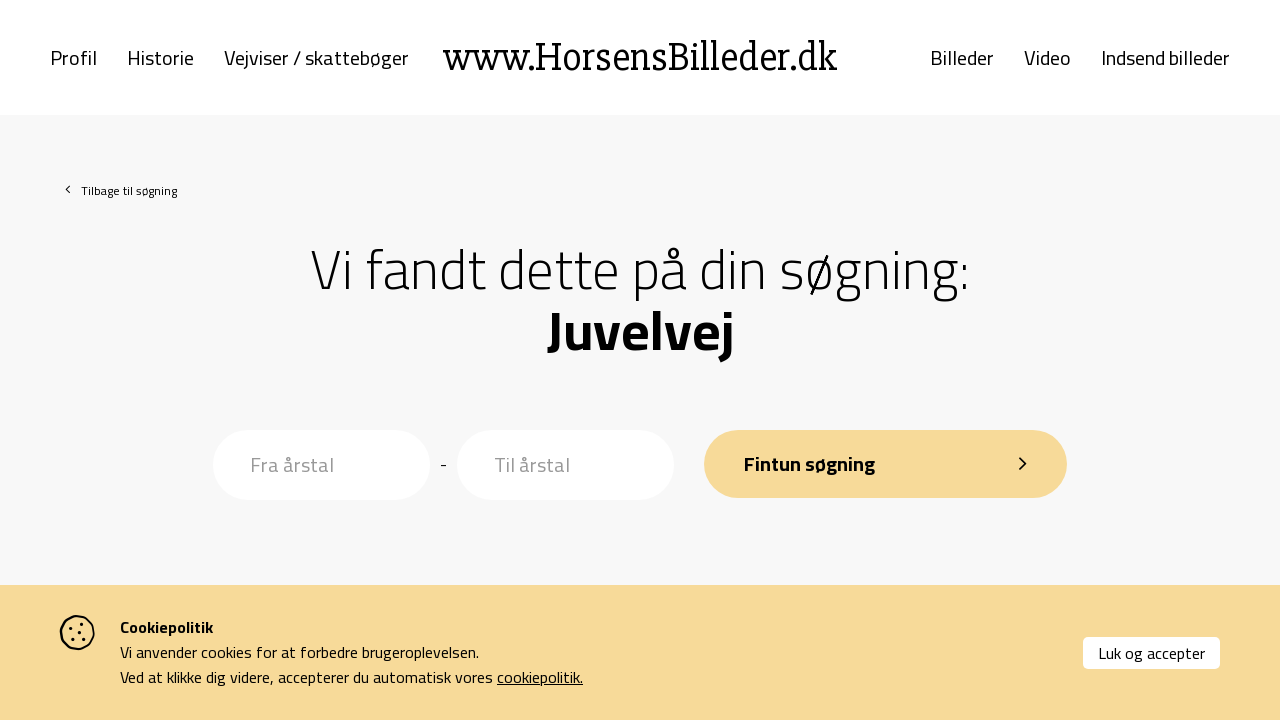

--- FILE ---
content_type: text/html; charset=utf-8
request_url: https://horsensbilleder.dk/c/billeder/tag/horsens-juvelvej
body_size: 3892
content:
<!--
Lavet af bubble - Det skarpe i det skæve
Besøg os på www.bubble.dk eller ring til os på +45 6069 8700
-->
<!doctype html>
<html lang="da" class="no-js" dir="ltr">
<head>
	<meta charset="utf-8">
	<title>Horsens - Juvelvej - Horsensbilleder.dk</title>
	<meta name="description" content="">
	<meta name="apple-mobile-web-app-title" content="Horsensbilleder.dk">
	<base href="https://horsensbilleder.dk/">
	<link rel="stylesheet" type="text/css" href="/assets/css/main.min.css?9">
	<meta property="og:title" content="Horsens - Juvelvej - Horsensbilleder.dk">
	<meta property="og:description" content="">
	<meta property="og:url" content="https://horsensbilleder.dk/c/billeder/tag/horsens-juvelvej">

	<meta http-equiv="x-ua-compatible" content="ie=edge">
	<meta name="viewport" content="width=device-width, initial-scale=1.0">
	<link rel="icon" type="image/png" href="f/design/favicon.png">
	<link rel="apple-touch-icon" href="f/design/appicon.png">
	<link rel="stylesheet" type="text/css" href="/style.css?170839960">
		<meta property="og:image" content="https://horsensbilleder.dk/f/design/share.jpg" />
	</head>

<body class="" data-link="/c/billeder/tag/horsens-juvelvej">
	

	<div class="main-wrap">
		<header class="site-header">
			<div class="grid-container">
				<div class="grid-x align-middle">
					<div class="cell auto show-for-large">
						<div class="header-nav">
							<nav class="site-nav site-nav--left"><ul class="widget content page menu clearfix">
				<li class="item_1 itemid_4">
			<a href="p/profil">Profil</a>
			
						
												</li>		
			<li class="item_2 itemid_13">
			<a href="p/historie">Historie</a>
			
						
												</li>		
			<li class="item_3 itemid_45">
			<a href="p/vejviser-skatteboeger">Vejviser / skattebøger</a>
			
						
												</li>		
	</ul>
	
	

</nav>
						</div>
					</div>
					<div class="cell shrink">
						<a href="/" title="Horsensbilleder.dk" class="site-logo">	
							<div>www.HorsensBilleder.dk</div>														
						</a>
					</div>
					<div class="cell auto show-for-large">
						<div class="header-nav">
							<nav class="site-nav site-nav--right"><ul class="widget content page menu clearfix">
				<li class="item_1 itemid_27">
			<a href="p/billeder">Billeder</a>
			
						
												</li>		
			<li class="item_2 itemid_31">
			<a href="p/video">Video</a>
			
						
												</li>		
			<li class="item_3 itemid_29">
			<a href="p/indsend-billeder">Indsend billeder</a>
			
						
												</li>		
	</ul>
	
	

</nav>
						</div>
					</div>

					<div class="cell auto hide-for-large">
						<div class="header-nav">
							<nav class="site-nav site-nav--main"><ul class="widget content page menu clearfix">
				<li class="item_1 itemid_4">
			<a href="p/profil">Profil</a>
			
						
												</li>		
			<li class="item_2 itemid_13">
			<a href="p/historie">Historie</a>
			
						
												</li>		
			<li class="item_3 itemid_45">
			<a href="p/vejviser-skatteboeger">Vejviser / skattebøger</a>
			
						
												</li>		
	</ul>
	
	

<ul class="widget content page menu clearfix">
				<li class="item_1 itemid_27">
			<a href="p/billeder">Billeder</a>
			
						
												</li>		
			<li class="item_2 itemid_31">
			<a href="p/video">Video</a>
			
						
												</li>		
			<li class="item_3 itemid_29">
			<a href="p/indsend-billeder">Indsend billeder</a>
			
						
												</li>		
	</ul>
	
	

</nav>
							<!-- <div class="hide-for-large">
								<nav class="quick-nav"></nav>
															</div> -->
						</div>

						<a href="javascript:void(0)" class="header-nav-toggle">
							<div class="hamburger">
								<div class="hamburger-i hamburger-top"></div> 
								<div class="hamburger-i hamburger-mid"></div> 
								<div class="hamburger-i hamburger-bottom"></div> 
							</div>
						</a>
					</div>
				</div>
			</div>
		</header>


					
							

<div class="middle section section--padding-bottom section--background-color">
	<div class="grid-container back-link-container">
		<div class="grid-x">
			<div class="cell">				
				<a class="back-link" href="/p/billeder">Tilbage til søgning</a>				
			</div>
		</div>
	</div>
	<div class="grid-container">
					<section class="content content--search">
				<h1 class="text-center"><span>Vi fandt dette på din søgning:</span><br/>
																	Juvelvej
									</h1>				
			</section>
			
	</div>
</div>

<div class="bottom">
	<div class="section section--background-color section--image-results">
		<div class="grid-container">
					<div class="grid-x grid-margin-x grid-margin-y align-center image-results__filters">
				<div class="cell small-12 medium-6 large-5">					
						<div class="filter">						
							<div class="filter__input">
								<input class="date-from" type="number" name="from_year" placeholder="Fra årstal" value="" />
							</div>
							<div class="filter__dash">
								-
							</div>
							<div class="filter__input">
								<input class="date-to" type="number" name="to_year" placeholder="Til årstal" value="" />
							</div>						
						</div>						
				</div>		
								<div class="cell small-12 medium-text-center large-4">
					<a href="javascript:search();" class="button button--search" data-url="https://horsensbilleder.dk/c/billeder/tag/horsens-juvelvej">Fintun søgning</a>
				</div>	
			</div>	
				
						<div class="pagination-top show-for-medium"></div>

			<div class="images">
				<div class="grid-x grid-margin-x grid-margin-y small-up-1 medium-up-2 large-up-3">			
																																
							<div class="cell">
								<a href="/c/billeder/juvelvej" data-src="#fancybox-55807" data-options='{"touch" : false}' data-fancybox="articles" data-base-class="popup-article" data-auto-focus="false" class="card">
									<div class="card__image card__image--flexible">
										<img src="https://horsensbilleder.ams3.digitaloceanspaces.com/blog/article/9c694f5181f9dd026a82ac5e9ea6805c4bf4a76b_thumb.jpg" alt="Juvelvej">
									</div>
									<div class="card__content">	
																																
										<h3>Juvelvej</h3>
										<div class="card__categories">
																					</div>	
										<div class="card__date">
											1990
										</div>						
									</div>
								</a>
								<div style="display: none;" class="fancybox-container">
									<div id="fancybox-55807">
										<div class="popup-article-content">

										</div>
									</div>
								</div>
							</div>
														
						<div class="cell">				
														<a class="ad" href="https://www.edelholt.dk/" target="_blank">
					<div class="ad__text">Annonce</div>
			<img src="f/thumb?src=/f/blog/article/2d99b47352527ac352f068a50274fc7a3da6c332_thumb.png&amp;w=740&amp;h=492" alt="Edelholt">
					</a>
				
	
						</div>				
											
																																
							<div class="cell">
								<a href="/c/billeder/juvelvej-29" data-src="#fancybox-80965" data-options='{"touch" : false}' data-fancybox="articles" data-base-class="popup-article" data-auto-focus="false" class="card">
									<div class="card__image card__image--flexible">
										<img src="https://horsensbilleder.ams3.digitaloceanspaces.com/blog/article/8091c9ffc353f95dc86def4d69b1098102ca1507_thumb.jpg" alt="Juvelvej 29">
									</div>
									<div class="card__content">	
																																
										<h3>Juvelvej 29</h3>
										<div class="card__categories">
																					</div>	
										<div class="card__date">
											1973
										</div>						
									</div>
								</a>
								<div style="display: none;" class="fancybox-container">
									<div id="fancybox-80965">
										<div class="popup-article-content">

										</div>
									</div>
								</div>
							</div>
																	
																																
							<div class="cell">
								<a href="/c/billeder/juvelvej-29-2" data-src="#fancybox-80967" data-options='{"touch" : false}' data-fancybox="articles" data-base-class="popup-article" data-auto-focus="false" class="card">
									<div class="card__image card__image--flexible">
										<img src="https://horsensbilleder.ams3.digitaloceanspaces.com/blog/article/0a8034b53015ae83832adefec76c8f85e2fa3da3_thumb.jpg" alt="Juvelvej 29">
									</div>
									<div class="card__content">	
																																
										<h3>Juvelvej 29</h3>
										<div class="card__categories">
																					</div>	
										<div class="card__date">
											1975
										</div>						
									</div>
								</a>
								<div style="display: none;" class="fancybox-container">
									<div id="fancybox-80967">
										<div class="popup-article-content">

										</div>
									</div>
								</div>
							</div>
																	
																																
							<div class="cell">
								<a href="/c/billeder/juvelvej-29-3" data-src="#fancybox-80969" data-options='{"touch" : false}' data-fancybox="articles" data-base-class="popup-article" data-auto-focus="false" class="card">
									<div class="card__image card__image--flexible">
										<img src="https://horsensbilleder.ams3.digitaloceanspaces.com/blog/article/1467973360f59ad865c75ff4ebaaa8db0dce3f66_thumb.jpg" alt="Juvelvej 29">
									</div>
									<div class="card__content">	
																																
										<h3>Juvelvej 29</h3>
										<div class="card__categories">
																					</div>	
										<div class="card__date">
											1977
										</div>						
									</div>
								</a>
								<div style="display: none;" class="fancybox-container">
									<div id="fancybox-80969">
										<div class="popup-article-content">

										</div>
									</div>
								</div>
							</div>
																	
									</div>
			</div>

			<div class="pagination-bottom"></div>
				</div>		
	</div>
</div>
			
						<div id="bottom" class="bottom"><div class="fluff  section--cta section--cta--share-images section--background-color section--background-color--primary"><div class="section__background">
<div class="grid-container">
	<div class="grid-x grid-margin-x grid-margin-y">
		<div class="cell small-12 large-8">
			<div class="rte">
				<h2>Del dine billeder med os</h2>
			</div>			
		</div>
		<div class="cell small-12 large-4 xlarge-3 xlarge-offset-1">
							<a href="/p/indsend-billeder" class="button">Indsend billeder</a>
					</div>
	</div>
</div>
</div>

</div></div>				
		<footer class="site-footer">
			<div class="grid-container">
				<div class="grid-x grid-margin-x">
					<div class="cell small-12 medium-6 large-5 xlarge-4">
						<div class="rte">
							<p><img src="f/content/hede-nielsens-fond-logo-sort.png" alt="content/hede-nielsens-fond-logo.png" width="370" height="17" /></p>
<p>Denne side er finansieret af Familien Hede Nielsens Fond og drives af foreningen Horsens Billeders Venner.</p>
						</div>
					</div>
					<div class="cell small-12 medium-6 large-4 large-offset-3 xlarge-offset-4">
						<div class="footer-menu">
							<ul class="widget content page menu clearfix">
				<li class="item_1 itemid_8">
			<a href="p/info/cookiepolitik">Cookiepolitik</a>
			
						
					</li>		
			<li class="item_2 itemid_25">
			<a href="p/profil">Kontakt</a>
			
						
					</li>		
	</ul>
	
	


						</div>
					</div>					
				</div>
			</div>
		</footer>
	</div>
	<div style="display: none;">						
		<div id="popup-form" class="form-loan-container">
			<div class="rte">
				<h3>Udfyld formularen for at låne billedet uden vandmærke</h3>
<p>De fleste af vores billeder (med enkelte undtagelser) kan lånes af private, til ikke kommercielle formål.<br /><br /></p>
<p><strong>OBS! Det koster et administrationsgebyr på kr. 25,- pr. tilsendt billede.</strong></p>
<div>Når beløbet er indbetalt til foreningens konto 9570 13019231 eller på MobilePay 4513RW<span style="color: #313131;"> </span>sendes billedet/billederne til dig pr. mail.</div>
<div> </div>
<p><br />Det er ikke gratis at drive hjemmesiden, vi bruger tid på at finde billedet til dig i vores database og du støtter samtidig det gode formål.</p>
<p><strong>Vær opmærksom på.<br /></strong>Billeder med vandmærket: <em>Tilhører Byarkivet i Horsens.</em> <br />Skal du bruge et af disse, skal du selv rette henvendelse til Byarkivet.</p>
				<div class="form form_3 form_recaptcha">
	<form name="form_3" id="form_3" method="post" action="/c/billeder/tag/horsens-juvelvej#form_3">
		<input type="hidden" name="form_id" value="3">
														<div class="field id17 order1 type_text">
					<div class="caption"><label for="field17" class="heading">Navn*</label></div>

					<div class="input">
													<input type="text" name="17" id="field17" value="" placeholder="Navn*">
											</div>
				</div>
															<div class="field id19 order2 type_text">
					<div class="caption"><label for="field19" class="heading">Email*</label></div>

					<div class="input">
													<input type="text" name="19" id="field19" value="" placeholder="Email*">
											</div>
				</div>
															<div class="field id21 order3 type_textarea">
					<div class="caption"><label for="field21" class="heading">Beskrivelse*</label></div>

					<div class="input">
													<textarea name="21" id="field21" placeholder="Beskrivelse*"></textarea>
											</div>
				</div>
															<div class="field id23 order4 type_text">
					<div class="caption"><label for="field23" class="heading">Link</label></div>

					<div class="input">
													<input type="text" name="23" id="field23" value="" placeholder="Link">
											</div>
				</div>
															<div class="field id25 order5 type_text">
					<div class="caption"><label for="field25" class="heading">Billede information</label></div>

					<div class="input">
													<input type="text" name="25" id="field25" value="" placeholder="Billede information">
											</div>
				</div>
					
					<div class="field-body-p">
				<div class="caption"><label for="body-p" class="heading">Body*</label></div>
				<div class="input"><textarea name="body-p" id="body-p" placeholder="Body" tabindex="100"></textarea></div>
			</div>
		
									<script src="https://www.google.com/recaptcha/api.js" async defer></script>
													<script>
					var form_submit = "form_3";
					function onInvisibleRecaptcha(token) {
						document.getElementById(form_submit).submit();
					}
				</script>
							<div class="form-controls">
							<button type="submit" value="Anmod" class="g-recaptcha" data-badge="bottomleft" data-sitekey="6LdleiAUAAAAAHVaLLbdzrG3utZ_3-R__aDNBXLs" data-callback='onInvisibleRecaptcha' onclick="form_submit='form_3'">Anmod</button>
								</div>
	</form>
</div>
				<div class="form-wrapper__recaptcha form-wrapper__recaptcha--dark">
	Beskyttet af reCAPTCHA | <a href="https://www.google.com/intl/da/policies/privacy/" target="_blank">Privatliv</a> - <a href="https://www.google.com/intl/da/policies/terms/" target="_blank">Vilkår</a>
</div>			</div>								
		</div>
	</div>
	<script src="/script.js?170839835"></script>
	<a href="https://bubble.dk" target="_blank" id="bubble" rel="nofollow"><img src="assets/gfx/bubble/black.png" alt="bubble"></a>
	<div class="cookie-policy-widget black">
		<div class="content">
						<div class="title">Cookiepolitik</div>
			<div class="description">Vi anvender cookies for at forbedre brugeroplevelsen.<br>Ved at klikke dig videre, accepterer du automatisk vores <a href="/p/info/cookiepolitik">cookiepolitik.</a></div>
			<a href="#cookie-policy" class="accept">Luk og accepter</a>
		</div>
	</div>
	<script>
		$(document).ready(function(){
			$('a[href="#cookie-policy"]').click(function(){
				$('.cookie-policy-widget').toggleClass('hidden');
				return false;
			});
		});
	</script>
	


		</body>
</html>


--- FILE ---
content_type: text/html; charset=utf-8
request_url: https://www.google.com/recaptcha/api2/anchor?ar=1&k=6LdleiAUAAAAAHVaLLbdzrG3utZ_3-R__aDNBXLs&co=aHR0cHM6Ly9ob3JzZW5zYmlsbGVkZXIuZGs6NDQz&hl=en&v=N67nZn4AqZkNcbeMu4prBgzg&size=invisible&badge=bottomleft&anchor-ms=20000&execute-ms=30000&cb=x9nzw99d2q3c
body_size: 49413
content:
<!DOCTYPE HTML><html dir="ltr" lang="en"><head><meta http-equiv="Content-Type" content="text/html; charset=UTF-8">
<meta http-equiv="X-UA-Compatible" content="IE=edge">
<title>reCAPTCHA</title>
<style type="text/css">
/* cyrillic-ext */
@font-face {
  font-family: 'Roboto';
  font-style: normal;
  font-weight: 400;
  font-stretch: 100%;
  src: url(//fonts.gstatic.com/s/roboto/v48/KFO7CnqEu92Fr1ME7kSn66aGLdTylUAMa3GUBHMdazTgWw.woff2) format('woff2');
  unicode-range: U+0460-052F, U+1C80-1C8A, U+20B4, U+2DE0-2DFF, U+A640-A69F, U+FE2E-FE2F;
}
/* cyrillic */
@font-face {
  font-family: 'Roboto';
  font-style: normal;
  font-weight: 400;
  font-stretch: 100%;
  src: url(//fonts.gstatic.com/s/roboto/v48/KFO7CnqEu92Fr1ME7kSn66aGLdTylUAMa3iUBHMdazTgWw.woff2) format('woff2');
  unicode-range: U+0301, U+0400-045F, U+0490-0491, U+04B0-04B1, U+2116;
}
/* greek-ext */
@font-face {
  font-family: 'Roboto';
  font-style: normal;
  font-weight: 400;
  font-stretch: 100%;
  src: url(//fonts.gstatic.com/s/roboto/v48/KFO7CnqEu92Fr1ME7kSn66aGLdTylUAMa3CUBHMdazTgWw.woff2) format('woff2');
  unicode-range: U+1F00-1FFF;
}
/* greek */
@font-face {
  font-family: 'Roboto';
  font-style: normal;
  font-weight: 400;
  font-stretch: 100%;
  src: url(//fonts.gstatic.com/s/roboto/v48/KFO7CnqEu92Fr1ME7kSn66aGLdTylUAMa3-UBHMdazTgWw.woff2) format('woff2');
  unicode-range: U+0370-0377, U+037A-037F, U+0384-038A, U+038C, U+038E-03A1, U+03A3-03FF;
}
/* math */
@font-face {
  font-family: 'Roboto';
  font-style: normal;
  font-weight: 400;
  font-stretch: 100%;
  src: url(//fonts.gstatic.com/s/roboto/v48/KFO7CnqEu92Fr1ME7kSn66aGLdTylUAMawCUBHMdazTgWw.woff2) format('woff2');
  unicode-range: U+0302-0303, U+0305, U+0307-0308, U+0310, U+0312, U+0315, U+031A, U+0326-0327, U+032C, U+032F-0330, U+0332-0333, U+0338, U+033A, U+0346, U+034D, U+0391-03A1, U+03A3-03A9, U+03B1-03C9, U+03D1, U+03D5-03D6, U+03F0-03F1, U+03F4-03F5, U+2016-2017, U+2034-2038, U+203C, U+2040, U+2043, U+2047, U+2050, U+2057, U+205F, U+2070-2071, U+2074-208E, U+2090-209C, U+20D0-20DC, U+20E1, U+20E5-20EF, U+2100-2112, U+2114-2115, U+2117-2121, U+2123-214F, U+2190, U+2192, U+2194-21AE, U+21B0-21E5, U+21F1-21F2, U+21F4-2211, U+2213-2214, U+2216-22FF, U+2308-230B, U+2310, U+2319, U+231C-2321, U+2336-237A, U+237C, U+2395, U+239B-23B7, U+23D0, U+23DC-23E1, U+2474-2475, U+25AF, U+25B3, U+25B7, U+25BD, U+25C1, U+25CA, U+25CC, U+25FB, U+266D-266F, U+27C0-27FF, U+2900-2AFF, U+2B0E-2B11, U+2B30-2B4C, U+2BFE, U+3030, U+FF5B, U+FF5D, U+1D400-1D7FF, U+1EE00-1EEFF;
}
/* symbols */
@font-face {
  font-family: 'Roboto';
  font-style: normal;
  font-weight: 400;
  font-stretch: 100%;
  src: url(//fonts.gstatic.com/s/roboto/v48/KFO7CnqEu92Fr1ME7kSn66aGLdTylUAMaxKUBHMdazTgWw.woff2) format('woff2');
  unicode-range: U+0001-000C, U+000E-001F, U+007F-009F, U+20DD-20E0, U+20E2-20E4, U+2150-218F, U+2190, U+2192, U+2194-2199, U+21AF, U+21E6-21F0, U+21F3, U+2218-2219, U+2299, U+22C4-22C6, U+2300-243F, U+2440-244A, U+2460-24FF, U+25A0-27BF, U+2800-28FF, U+2921-2922, U+2981, U+29BF, U+29EB, U+2B00-2BFF, U+4DC0-4DFF, U+FFF9-FFFB, U+10140-1018E, U+10190-1019C, U+101A0, U+101D0-101FD, U+102E0-102FB, U+10E60-10E7E, U+1D2C0-1D2D3, U+1D2E0-1D37F, U+1F000-1F0FF, U+1F100-1F1AD, U+1F1E6-1F1FF, U+1F30D-1F30F, U+1F315, U+1F31C, U+1F31E, U+1F320-1F32C, U+1F336, U+1F378, U+1F37D, U+1F382, U+1F393-1F39F, U+1F3A7-1F3A8, U+1F3AC-1F3AF, U+1F3C2, U+1F3C4-1F3C6, U+1F3CA-1F3CE, U+1F3D4-1F3E0, U+1F3ED, U+1F3F1-1F3F3, U+1F3F5-1F3F7, U+1F408, U+1F415, U+1F41F, U+1F426, U+1F43F, U+1F441-1F442, U+1F444, U+1F446-1F449, U+1F44C-1F44E, U+1F453, U+1F46A, U+1F47D, U+1F4A3, U+1F4B0, U+1F4B3, U+1F4B9, U+1F4BB, U+1F4BF, U+1F4C8-1F4CB, U+1F4D6, U+1F4DA, U+1F4DF, U+1F4E3-1F4E6, U+1F4EA-1F4ED, U+1F4F7, U+1F4F9-1F4FB, U+1F4FD-1F4FE, U+1F503, U+1F507-1F50B, U+1F50D, U+1F512-1F513, U+1F53E-1F54A, U+1F54F-1F5FA, U+1F610, U+1F650-1F67F, U+1F687, U+1F68D, U+1F691, U+1F694, U+1F698, U+1F6AD, U+1F6B2, U+1F6B9-1F6BA, U+1F6BC, U+1F6C6-1F6CF, U+1F6D3-1F6D7, U+1F6E0-1F6EA, U+1F6F0-1F6F3, U+1F6F7-1F6FC, U+1F700-1F7FF, U+1F800-1F80B, U+1F810-1F847, U+1F850-1F859, U+1F860-1F887, U+1F890-1F8AD, U+1F8B0-1F8BB, U+1F8C0-1F8C1, U+1F900-1F90B, U+1F93B, U+1F946, U+1F984, U+1F996, U+1F9E9, U+1FA00-1FA6F, U+1FA70-1FA7C, U+1FA80-1FA89, U+1FA8F-1FAC6, U+1FACE-1FADC, U+1FADF-1FAE9, U+1FAF0-1FAF8, U+1FB00-1FBFF;
}
/* vietnamese */
@font-face {
  font-family: 'Roboto';
  font-style: normal;
  font-weight: 400;
  font-stretch: 100%;
  src: url(//fonts.gstatic.com/s/roboto/v48/KFO7CnqEu92Fr1ME7kSn66aGLdTylUAMa3OUBHMdazTgWw.woff2) format('woff2');
  unicode-range: U+0102-0103, U+0110-0111, U+0128-0129, U+0168-0169, U+01A0-01A1, U+01AF-01B0, U+0300-0301, U+0303-0304, U+0308-0309, U+0323, U+0329, U+1EA0-1EF9, U+20AB;
}
/* latin-ext */
@font-face {
  font-family: 'Roboto';
  font-style: normal;
  font-weight: 400;
  font-stretch: 100%;
  src: url(//fonts.gstatic.com/s/roboto/v48/KFO7CnqEu92Fr1ME7kSn66aGLdTylUAMa3KUBHMdazTgWw.woff2) format('woff2');
  unicode-range: U+0100-02BA, U+02BD-02C5, U+02C7-02CC, U+02CE-02D7, U+02DD-02FF, U+0304, U+0308, U+0329, U+1D00-1DBF, U+1E00-1E9F, U+1EF2-1EFF, U+2020, U+20A0-20AB, U+20AD-20C0, U+2113, U+2C60-2C7F, U+A720-A7FF;
}
/* latin */
@font-face {
  font-family: 'Roboto';
  font-style: normal;
  font-weight: 400;
  font-stretch: 100%;
  src: url(//fonts.gstatic.com/s/roboto/v48/KFO7CnqEu92Fr1ME7kSn66aGLdTylUAMa3yUBHMdazQ.woff2) format('woff2');
  unicode-range: U+0000-00FF, U+0131, U+0152-0153, U+02BB-02BC, U+02C6, U+02DA, U+02DC, U+0304, U+0308, U+0329, U+2000-206F, U+20AC, U+2122, U+2191, U+2193, U+2212, U+2215, U+FEFF, U+FFFD;
}
/* cyrillic-ext */
@font-face {
  font-family: 'Roboto';
  font-style: normal;
  font-weight: 500;
  font-stretch: 100%;
  src: url(//fonts.gstatic.com/s/roboto/v48/KFO7CnqEu92Fr1ME7kSn66aGLdTylUAMa3GUBHMdazTgWw.woff2) format('woff2');
  unicode-range: U+0460-052F, U+1C80-1C8A, U+20B4, U+2DE0-2DFF, U+A640-A69F, U+FE2E-FE2F;
}
/* cyrillic */
@font-face {
  font-family: 'Roboto';
  font-style: normal;
  font-weight: 500;
  font-stretch: 100%;
  src: url(//fonts.gstatic.com/s/roboto/v48/KFO7CnqEu92Fr1ME7kSn66aGLdTylUAMa3iUBHMdazTgWw.woff2) format('woff2');
  unicode-range: U+0301, U+0400-045F, U+0490-0491, U+04B0-04B1, U+2116;
}
/* greek-ext */
@font-face {
  font-family: 'Roboto';
  font-style: normal;
  font-weight: 500;
  font-stretch: 100%;
  src: url(//fonts.gstatic.com/s/roboto/v48/KFO7CnqEu92Fr1ME7kSn66aGLdTylUAMa3CUBHMdazTgWw.woff2) format('woff2');
  unicode-range: U+1F00-1FFF;
}
/* greek */
@font-face {
  font-family: 'Roboto';
  font-style: normal;
  font-weight: 500;
  font-stretch: 100%;
  src: url(//fonts.gstatic.com/s/roboto/v48/KFO7CnqEu92Fr1ME7kSn66aGLdTylUAMa3-UBHMdazTgWw.woff2) format('woff2');
  unicode-range: U+0370-0377, U+037A-037F, U+0384-038A, U+038C, U+038E-03A1, U+03A3-03FF;
}
/* math */
@font-face {
  font-family: 'Roboto';
  font-style: normal;
  font-weight: 500;
  font-stretch: 100%;
  src: url(//fonts.gstatic.com/s/roboto/v48/KFO7CnqEu92Fr1ME7kSn66aGLdTylUAMawCUBHMdazTgWw.woff2) format('woff2');
  unicode-range: U+0302-0303, U+0305, U+0307-0308, U+0310, U+0312, U+0315, U+031A, U+0326-0327, U+032C, U+032F-0330, U+0332-0333, U+0338, U+033A, U+0346, U+034D, U+0391-03A1, U+03A3-03A9, U+03B1-03C9, U+03D1, U+03D5-03D6, U+03F0-03F1, U+03F4-03F5, U+2016-2017, U+2034-2038, U+203C, U+2040, U+2043, U+2047, U+2050, U+2057, U+205F, U+2070-2071, U+2074-208E, U+2090-209C, U+20D0-20DC, U+20E1, U+20E5-20EF, U+2100-2112, U+2114-2115, U+2117-2121, U+2123-214F, U+2190, U+2192, U+2194-21AE, U+21B0-21E5, U+21F1-21F2, U+21F4-2211, U+2213-2214, U+2216-22FF, U+2308-230B, U+2310, U+2319, U+231C-2321, U+2336-237A, U+237C, U+2395, U+239B-23B7, U+23D0, U+23DC-23E1, U+2474-2475, U+25AF, U+25B3, U+25B7, U+25BD, U+25C1, U+25CA, U+25CC, U+25FB, U+266D-266F, U+27C0-27FF, U+2900-2AFF, U+2B0E-2B11, U+2B30-2B4C, U+2BFE, U+3030, U+FF5B, U+FF5D, U+1D400-1D7FF, U+1EE00-1EEFF;
}
/* symbols */
@font-face {
  font-family: 'Roboto';
  font-style: normal;
  font-weight: 500;
  font-stretch: 100%;
  src: url(//fonts.gstatic.com/s/roboto/v48/KFO7CnqEu92Fr1ME7kSn66aGLdTylUAMaxKUBHMdazTgWw.woff2) format('woff2');
  unicode-range: U+0001-000C, U+000E-001F, U+007F-009F, U+20DD-20E0, U+20E2-20E4, U+2150-218F, U+2190, U+2192, U+2194-2199, U+21AF, U+21E6-21F0, U+21F3, U+2218-2219, U+2299, U+22C4-22C6, U+2300-243F, U+2440-244A, U+2460-24FF, U+25A0-27BF, U+2800-28FF, U+2921-2922, U+2981, U+29BF, U+29EB, U+2B00-2BFF, U+4DC0-4DFF, U+FFF9-FFFB, U+10140-1018E, U+10190-1019C, U+101A0, U+101D0-101FD, U+102E0-102FB, U+10E60-10E7E, U+1D2C0-1D2D3, U+1D2E0-1D37F, U+1F000-1F0FF, U+1F100-1F1AD, U+1F1E6-1F1FF, U+1F30D-1F30F, U+1F315, U+1F31C, U+1F31E, U+1F320-1F32C, U+1F336, U+1F378, U+1F37D, U+1F382, U+1F393-1F39F, U+1F3A7-1F3A8, U+1F3AC-1F3AF, U+1F3C2, U+1F3C4-1F3C6, U+1F3CA-1F3CE, U+1F3D4-1F3E0, U+1F3ED, U+1F3F1-1F3F3, U+1F3F5-1F3F7, U+1F408, U+1F415, U+1F41F, U+1F426, U+1F43F, U+1F441-1F442, U+1F444, U+1F446-1F449, U+1F44C-1F44E, U+1F453, U+1F46A, U+1F47D, U+1F4A3, U+1F4B0, U+1F4B3, U+1F4B9, U+1F4BB, U+1F4BF, U+1F4C8-1F4CB, U+1F4D6, U+1F4DA, U+1F4DF, U+1F4E3-1F4E6, U+1F4EA-1F4ED, U+1F4F7, U+1F4F9-1F4FB, U+1F4FD-1F4FE, U+1F503, U+1F507-1F50B, U+1F50D, U+1F512-1F513, U+1F53E-1F54A, U+1F54F-1F5FA, U+1F610, U+1F650-1F67F, U+1F687, U+1F68D, U+1F691, U+1F694, U+1F698, U+1F6AD, U+1F6B2, U+1F6B9-1F6BA, U+1F6BC, U+1F6C6-1F6CF, U+1F6D3-1F6D7, U+1F6E0-1F6EA, U+1F6F0-1F6F3, U+1F6F7-1F6FC, U+1F700-1F7FF, U+1F800-1F80B, U+1F810-1F847, U+1F850-1F859, U+1F860-1F887, U+1F890-1F8AD, U+1F8B0-1F8BB, U+1F8C0-1F8C1, U+1F900-1F90B, U+1F93B, U+1F946, U+1F984, U+1F996, U+1F9E9, U+1FA00-1FA6F, U+1FA70-1FA7C, U+1FA80-1FA89, U+1FA8F-1FAC6, U+1FACE-1FADC, U+1FADF-1FAE9, U+1FAF0-1FAF8, U+1FB00-1FBFF;
}
/* vietnamese */
@font-face {
  font-family: 'Roboto';
  font-style: normal;
  font-weight: 500;
  font-stretch: 100%;
  src: url(//fonts.gstatic.com/s/roboto/v48/KFO7CnqEu92Fr1ME7kSn66aGLdTylUAMa3OUBHMdazTgWw.woff2) format('woff2');
  unicode-range: U+0102-0103, U+0110-0111, U+0128-0129, U+0168-0169, U+01A0-01A1, U+01AF-01B0, U+0300-0301, U+0303-0304, U+0308-0309, U+0323, U+0329, U+1EA0-1EF9, U+20AB;
}
/* latin-ext */
@font-face {
  font-family: 'Roboto';
  font-style: normal;
  font-weight: 500;
  font-stretch: 100%;
  src: url(//fonts.gstatic.com/s/roboto/v48/KFO7CnqEu92Fr1ME7kSn66aGLdTylUAMa3KUBHMdazTgWw.woff2) format('woff2');
  unicode-range: U+0100-02BA, U+02BD-02C5, U+02C7-02CC, U+02CE-02D7, U+02DD-02FF, U+0304, U+0308, U+0329, U+1D00-1DBF, U+1E00-1E9F, U+1EF2-1EFF, U+2020, U+20A0-20AB, U+20AD-20C0, U+2113, U+2C60-2C7F, U+A720-A7FF;
}
/* latin */
@font-face {
  font-family: 'Roboto';
  font-style: normal;
  font-weight: 500;
  font-stretch: 100%;
  src: url(//fonts.gstatic.com/s/roboto/v48/KFO7CnqEu92Fr1ME7kSn66aGLdTylUAMa3yUBHMdazQ.woff2) format('woff2');
  unicode-range: U+0000-00FF, U+0131, U+0152-0153, U+02BB-02BC, U+02C6, U+02DA, U+02DC, U+0304, U+0308, U+0329, U+2000-206F, U+20AC, U+2122, U+2191, U+2193, U+2212, U+2215, U+FEFF, U+FFFD;
}
/* cyrillic-ext */
@font-face {
  font-family: 'Roboto';
  font-style: normal;
  font-weight: 900;
  font-stretch: 100%;
  src: url(//fonts.gstatic.com/s/roboto/v48/KFO7CnqEu92Fr1ME7kSn66aGLdTylUAMa3GUBHMdazTgWw.woff2) format('woff2');
  unicode-range: U+0460-052F, U+1C80-1C8A, U+20B4, U+2DE0-2DFF, U+A640-A69F, U+FE2E-FE2F;
}
/* cyrillic */
@font-face {
  font-family: 'Roboto';
  font-style: normal;
  font-weight: 900;
  font-stretch: 100%;
  src: url(//fonts.gstatic.com/s/roboto/v48/KFO7CnqEu92Fr1ME7kSn66aGLdTylUAMa3iUBHMdazTgWw.woff2) format('woff2');
  unicode-range: U+0301, U+0400-045F, U+0490-0491, U+04B0-04B1, U+2116;
}
/* greek-ext */
@font-face {
  font-family: 'Roboto';
  font-style: normal;
  font-weight: 900;
  font-stretch: 100%;
  src: url(//fonts.gstatic.com/s/roboto/v48/KFO7CnqEu92Fr1ME7kSn66aGLdTylUAMa3CUBHMdazTgWw.woff2) format('woff2');
  unicode-range: U+1F00-1FFF;
}
/* greek */
@font-face {
  font-family: 'Roboto';
  font-style: normal;
  font-weight: 900;
  font-stretch: 100%;
  src: url(//fonts.gstatic.com/s/roboto/v48/KFO7CnqEu92Fr1ME7kSn66aGLdTylUAMa3-UBHMdazTgWw.woff2) format('woff2');
  unicode-range: U+0370-0377, U+037A-037F, U+0384-038A, U+038C, U+038E-03A1, U+03A3-03FF;
}
/* math */
@font-face {
  font-family: 'Roboto';
  font-style: normal;
  font-weight: 900;
  font-stretch: 100%;
  src: url(//fonts.gstatic.com/s/roboto/v48/KFO7CnqEu92Fr1ME7kSn66aGLdTylUAMawCUBHMdazTgWw.woff2) format('woff2');
  unicode-range: U+0302-0303, U+0305, U+0307-0308, U+0310, U+0312, U+0315, U+031A, U+0326-0327, U+032C, U+032F-0330, U+0332-0333, U+0338, U+033A, U+0346, U+034D, U+0391-03A1, U+03A3-03A9, U+03B1-03C9, U+03D1, U+03D5-03D6, U+03F0-03F1, U+03F4-03F5, U+2016-2017, U+2034-2038, U+203C, U+2040, U+2043, U+2047, U+2050, U+2057, U+205F, U+2070-2071, U+2074-208E, U+2090-209C, U+20D0-20DC, U+20E1, U+20E5-20EF, U+2100-2112, U+2114-2115, U+2117-2121, U+2123-214F, U+2190, U+2192, U+2194-21AE, U+21B0-21E5, U+21F1-21F2, U+21F4-2211, U+2213-2214, U+2216-22FF, U+2308-230B, U+2310, U+2319, U+231C-2321, U+2336-237A, U+237C, U+2395, U+239B-23B7, U+23D0, U+23DC-23E1, U+2474-2475, U+25AF, U+25B3, U+25B7, U+25BD, U+25C1, U+25CA, U+25CC, U+25FB, U+266D-266F, U+27C0-27FF, U+2900-2AFF, U+2B0E-2B11, U+2B30-2B4C, U+2BFE, U+3030, U+FF5B, U+FF5D, U+1D400-1D7FF, U+1EE00-1EEFF;
}
/* symbols */
@font-face {
  font-family: 'Roboto';
  font-style: normal;
  font-weight: 900;
  font-stretch: 100%;
  src: url(//fonts.gstatic.com/s/roboto/v48/KFO7CnqEu92Fr1ME7kSn66aGLdTylUAMaxKUBHMdazTgWw.woff2) format('woff2');
  unicode-range: U+0001-000C, U+000E-001F, U+007F-009F, U+20DD-20E0, U+20E2-20E4, U+2150-218F, U+2190, U+2192, U+2194-2199, U+21AF, U+21E6-21F0, U+21F3, U+2218-2219, U+2299, U+22C4-22C6, U+2300-243F, U+2440-244A, U+2460-24FF, U+25A0-27BF, U+2800-28FF, U+2921-2922, U+2981, U+29BF, U+29EB, U+2B00-2BFF, U+4DC0-4DFF, U+FFF9-FFFB, U+10140-1018E, U+10190-1019C, U+101A0, U+101D0-101FD, U+102E0-102FB, U+10E60-10E7E, U+1D2C0-1D2D3, U+1D2E0-1D37F, U+1F000-1F0FF, U+1F100-1F1AD, U+1F1E6-1F1FF, U+1F30D-1F30F, U+1F315, U+1F31C, U+1F31E, U+1F320-1F32C, U+1F336, U+1F378, U+1F37D, U+1F382, U+1F393-1F39F, U+1F3A7-1F3A8, U+1F3AC-1F3AF, U+1F3C2, U+1F3C4-1F3C6, U+1F3CA-1F3CE, U+1F3D4-1F3E0, U+1F3ED, U+1F3F1-1F3F3, U+1F3F5-1F3F7, U+1F408, U+1F415, U+1F41F, U+1F426, U+1F43F, U+1F441-1F442, U+1F444, U+1F446-1F449, U+1F44C-1F44E, U+1F453, U+1F46A, U+1F47D, U+1F4A3, U+1F4B0, U+1F4B3, U+1F4B9, U+1F4BB, U+1F4BF, U+1F4C8-1F4CB, U+1F4D6, U+1F4DA, U+1F4DF, U+1F4E3-1F4E6, U+1F4EA-1F4ED, U+1F4F7, U+1F4F9-1F4FB, U+1F4FD-1F4FE, U+1F503, U+1F507-1F50B, U+1F50D, U+1F512-1F513, U+1F53E-1F54A, U+1F54F-1F5FA, U+1F610, U+1F650-1F67F, U+1F687, U+1F68D, U+1F691, U+1F694, U+1F698, U+1F6AD, U+1F6B2, U+1F6B9-1F6BA, U+1F6BC, U+1F6C6-1F6CF, U+1F6D3-1F6D7, U+1F6E0-1F6EA, U+1F6F0-1F6F3, U+1F6F7-1F6FC, U+1F700-1F7FF, U+1F800-1F80B, U+1F810-1F847, U+1F850-1F859, U+1F860-1F887, U+1F890-1F8AD, U+1F8B0-1F8BB, U+1F8C0-1F8C1, U+1F900-1F90B, U+1F93B, U+1F946, U+1F984, U+1F996, U+1F9E9, U+1FA00-1FA6F, U+1FA70-1FA7C, U+1FA80-1FA89, U+1FA8F-1FAC6, U+1FACE-1FADC, U+1FADF-1FAE9, U+1FAF0-1FAF8, U+1FB00-1FBFF;
}
/* vietnamese */
@font-face {
  font-family: 'Roboto';
  font-style: normal;
  font-weight: 900;
  font-stretch: 100%;
  src: url(//fonts.gstatic.com/s/roboto/v48/KFO7CnqEu92Fr1ME7kSn66aGLdTylUAMa3OUBHMdazTgWw.woff2) format('woff2');
  unicode-range: U+0102-0103, U+0110-0111, U+0128-0129, U+0168-0169, U+01A0-01A1, U+01AF-01B0, U+0300-0301, U+0303-0304, U+0308-0309, U+0323, U+0329, U+1EA0-1EF9, U+20AB;
}
/* latin-ext */
@font-face {
  font-family: 'Roboto';
  font-style: normal;
  font-weight: 900;
  font-stretch: 100%;
  src: url(//fonts.gstatic.com/s/roboto/v48/KFO7CnqEu92Fr1ME7kSn66aGLdTylUAMa3KUBHMdazTgWw.woff2) format('woff2');
  unicode-range: U+0100-02BA, U+02BD-02C5, U+02C7-02CC, U+02CE-02D7, U+02DD-02FF, U+0304, U+0308, U+0329, U+1D00-1DBF, U+1E00-1E9F, U+1EF2-1EFF, U+2020, U+20A0-20AB, U+20AD-20C0, U+2113, U+2C60-2C7F, U+A720-A7FF;
}
/* latin */
@font-face {
  font-family: 'Roboto';
  font-style: normal;
  font-weight: 900;
  font-stretch: 100%;
  src: url(//fonts.gstatic.com/s/roboto/v48/KFO7CnqEu92Fr1ME7kSn66aGLdTylUAMa3yUBHMdazQ.woff2) format('woff2');
  unicode-range: U+0000-00FF, U+0131, U+0152-0153, U+02BB-02BC, U+02C6, U+02DA, U+02DC, U+0304, U+0308, U+0329, U+2000-206F, U+20AC, U+2122, U+2191, U+2193, U+2212, U+2215, U+FEFF, U+FFFD;
}

</style>
<link rel="stylesheet" type="text/css" href="https://www.gstatic.com/recaptcha/releases/N67nZn4AqZkNcbeMu4prBgzg/styles__ltr.css">
<script nonce="Kg1MKKVXCswTrgZtb74NaA" type="text/javascript">window['__recaptcha_api'] = 'https://www.google.com/recaptcha/api2/';</script>
<script type="text/javascript" src="https://www.gstatic.com/recaptcha/releases/N67nZn4AqZkNcbeMu4prBgzg/recaptcha__en.js" nonce="Kg1MKKVXCswTrgZtb74NaA">
      
    </script></head>
<body><div id="rc-anchor-alert" class="rc-anchor-alert"></div>
<input type="hidden" id="recaptcha-token" value="[base64]">
<script type="text/javascript" nonce="Kg1MKKVXCswTrgZtb74NaA">
      recaptcha.anchor.Main.init("[\x22ainput\x22,[\x22bgdata\x22,\x22\x22,\[base64]/[base64]/[base64]/[base64]/[base64]/UltsKytdPUU6KEU8MjA0OD9SW2wrK109RT4+NnwxOTI6KChFJjY0NTEyKT09NTUyOTYmJk0rMTxjLmxlbmd0aCYmKGMuY2hhckNvZGVBdChNKzEpJjY0NTEyKT09NTYzMjA/[base64]/[base64]/[base64]/[base64]/[base64]/[base64]/[base64]\x22,\[base64]\\u003d\\u003d\x22,\[base64]/DuDfDqhnCrsOlwqlPw6Acw4XChGjCqcK3QsKDw5EvXG1Aw6k/wqBebURLbcK+w5RCwqzDnhUnwpDCrXDChVzCqVV7woXClMKqw6nCpgAGwpRsw7lvCsONwoHCt8OCwpTCm8KIbE0Jwr3CosK4VA3DksOvw4Anw77DqMK/w59WfnXDlsKRMwPCtsKQwr5Zdwhfw7ZIIMO3w6fCh8OMD1IIwooBRMO5wqN9PzZew7ZAaVPDosKEZRHDll0qbcObwrnCuMOjw43DhMO5w718w6TDj8Kowpx/w6vDocOjworCu8OxVjYTw5jCgMOaw4vDmSwsABlgw6DDg8OKFFPDgGHDsMOPS2fCrcOncsKGwqvDhcORw5/CksKuwpNjw4MpwqlAw4zDh0PCiWDDjl7DrcKZw5DDozB1wphTd8KzAsKSBcO6wr7CicK5ecKewpVrO0tqOcKzOsOcw6wLwrRRY8K1woIvbCVTw6prVsKZwqcuw5XDpmt/[base64]/DvH5Uw67CtsKywpLDs8Ogwr3CvFLDlCZ6w6vCjQHCscKeJkguw63DsMKbB1LCqcKJw5EIF0rDr1DCoMKxwojChQ8vwpPCngLCqsOJw5AUwpA5w4vDjh06IsK7w7jDtkw9G8Oie8KxKTTDrsKyRg/Cn8KDw6MQwr0QMyDChMO/wqMBWcO/wq4YT8OTRcOMIsO2LQ9Mw48Vwqd+w4XDh1jDpw/CssO5wq/[base64]/wpsNwqISLjLDkgYyw7c/[base64]/ClXB1wqsGNsOMwoPCrR3DkMOOw7cKwrsIw6lyw5MYw6nDo8O8w7/CgMOBLMKgw4Jyw4nCvzgtXcOmJsKhw4DDrsKFwqnDpcKQQMKzwqrCuDViwp94wo9PWkzDuwPDsUZRaC5VwogEFMKkEcKsw7kRB8KQMMOKRwMyw6nCo8Knw6HDlkHDjBzDl31lw6UNwqtBwrDDkjJAwqvDhRchW8OGwrtAwrjDtsKEw7w+w5F/I8KxA2/CgF4KJMKmCWB5wqDCgcK8a8KJLCEkw5lGO8KaccK0wrdOw6bDucKFSnANwrQLwqPChlPCkcOUVMK6OWbDl8OowqRDw6Qaw7fDhWXDnExVw5kCIxbDkD0WO8OHwqjDtwgRw6/ClsOwQEcqw53CssO8w53Dh8OoSTp4wpwIw4LChW09Cj/[base64]/CuMK2w6x2dsK3fMO1w6ZMw7nDusKdAxHDlB0nw5VxIlpKw4rDsQvChMOJTnxmwrIBEnPDm8ObworCvsOfwozCtMKIwqjDswgSwpHCjnPCnsKJwqwdTS3Dk8OFwrvCh8K2wrlZwqfDoRQ0emHDhAnChnw8KFzCsztFwqPCpxUWM8OLBDhlRsKYwr/DpMOrw4DDqWU5YMKGK8K9YMO/woIPMcOAMcK4wqXDpR7CqMOWwoFLwpfCrRwsC3rCqsOawolnHloQw4JYw7cIEcKRw6DDhEwqw5AgNSTDusKow551w73DpcOERcKtanV3cRUjSMO2w57DlMKqWTQ/w7g5w4jDhsOUw70Vw7PDnj0ow6nCjRvDmRbCscKcwqZXwrnCucOJw6w1wp7CjMKaw6/CgsOnEMO+E0fCrlE7wofDhsK8w5BMw6PDnMO9w7p6BSLDgsKvw5gVwo0jwpHCrhYUw5ckwrfCiktrwrIHK33CqMOXw6dVHyhQwozCisOgSltsM8KIw7svw5N6XSd3Q8O/[base64]/[base64]/CtT0mG8OoBMKoLsO2w7V4GRHDjsOXw6bDj8Orwp/[base64]/CtsOkXCYqF3LCpgDCs8KywrwzYB5aw4DDhTQiZnjChV/Dk1MrTyTDmcK8a8OiFSMSwoA2JMKOw5NvD2cxR8Oaw4fCpMKKAhFQw77CpMKUP00pUcOOIMOwWyfCukIqwp/Dt8KFwrgGPVfDtcKQIsKCM2rCjAfDvsKZZDZKBgXDuMK4wpszwqQmPcKOSMOyw7bChcOqTnRIwqJJXsORGMKZw4vCv35qGsKfwrNREiIrKsOFwp3Dn0PDo8KVw5PCtcKgwqzCusKOAsOGZRUAJG7CtMKBwqITEcOKwrfCuF3CusKZw47DisKswrHDrcKlw6/[base64]/w5gow6nDtMO/wq/[base64]/Dk8Khw67Cu8OeFcOawqVfwpwQTcOWwqDCq3IYe8ONHsOtwrM6Cm7DiH7Dp0jDrUzDhcKTw49Ww7rDg8O8w5NVMhHCgxvDv0phwolad0PCjAzDo8Ohw4FlIHoyw4/[base64]/Ci8Oqwq0WHF/ChQZFw7h/[base64]/Cl8OMw4LCkxHDmcKvw4k2CsKRJMOHTcOXTmnDt8OxYidIeiYtw69dw6rDqMOww5xBwp3CjQt3w6/ClcOhw5XDgcOUwofDhMKLEcObScKtDUMWasOzDcKJNsK8w7MFwq5dbHsgesKbw4sTTsOow67DtMKLw5ArBx7Cn8OlD8OBwqLDnSPDsC8Rwp0UwoJ3w7AdFMOfZcKew5InXE/[base64]/Di8KUEw7CosO/c2bCq8OgRR/DtFXCgl/[base64]/CucKKwpkPw7gwGcO0w6bCrsO4aiPCmWtRwo/CowpVw4YxVcOsXsKXADwgwoVdV8OiwpXClMKvMsO/PcKtwrxEaWTCtcKeIcKnUMKBFk0Bwrtsw58hfcOZwofCjcOkwqdmKcKsbilBw4VIw7vCjmHCqcOCw4cywr7CtMKuAcK4D8K4RCN/wqZdfADDucKbXHBuw5/CvcKXVsK3LB7Ch3PCvjErY8K1UsONScOnTcO3AMOWGcKIw4nCk0PDgkTChcK8RWTDvgTCv8KeJsKuwo7Dk8OZwrFjw7PCvkM1HnPCr8Kow5nDkRXDv8KzwpE/[base64]/CtsKHw6rCnsKOwp0twojCqmjCsyXCn37DssKFNhPDrsKaBcOoSMOPFEhLwobCk17DhiAMw4HDkMO3wptIKsKOCgZKKcK/w7Uxwp3CmMO7FsOWVEkmwr3Dsj7Dq3YGcxvDjMOow41qw6Bvw6zCsWfDqMOPWcOgwpgWN8O/WsKKw73Dgm48I8O4bl3CuC3DkiwQXsOAwrXDtG0hL8KWwpdNKMO/SRfCusKLDcKoScOGFijCucOZCsOhGl8FZm7DucKVIcKewopkDHFgw70CX8KUw6bDpcO0FsK1wqhZNGjDrEzCumV4AMKfAsORw6HDhSPDpMKqEMONBnvCpMOGB1ofRz3CihzCh8Ovw7TCtjvDl1s9w7d5ez4NL1lOWcKDwqjCvj/CpDjDucOUwrUewrhdwqhcTcK7Z8OGw6VBM2IIal7DmFg1bcOQwpB3wqHCt8O7dsKYwoDClcOlwpbCicOTCsOXwqpdUsKcw57Cl8Kxw6XDnMOfw5kAVcK4SMOCw6fDm8Kxw7AcwqHDnsKoHUspHAFAw6twSmUQw4kaw48mblnCssKnw7RHwrV/aWPCh8KaUCbCuzA8w67CmsK7ewPDiQQow7LDi8Knw6zCj8KEw45Iw5tbIhpSL8Oow5bDtyfCrUZmZgbDvcOEcMOewrDDusOqw4jDusKdw6DCnA1awodWKsKfccO3w4DCrUsdwr8DTMO0KMOew4rDu8OUwoZuZ8KHwpA3OMKgaRB7w4/Cq8OAw5HDlA8cQlVtaMKFwoPDoxt9w70DcMOZwqt2WcK0w7bDvkZ1wrYYwrE5wqt9wqHCpnfDk8KiGC/DuHHDvcOcPnzCjsKIOwPCqsOkVHoow7TDq0rDu8OaD8K+Uh/[base64]/Dq8OUwrPCgjjDrEp/TMKFwofDksOJw7BMw4YawoXCvUHDjS9fL8OkwrzCuMOUABdHdsKUw7pxwoHDvQXCvcO5E184w49hw6pYHcOZEAUTe8O/ZcOgw6fCgAZkwqh4w7nDgX9EwqMhw6DDuMKWc8KNwqPCrm8/w7JbbG0/[base64]/w7Y2ZgHDjsKew5RKwpbCi8O9fsKTdgR+w7vCsMOWw4wjwoDCtU7Chk8JV8O1wrIdJEocMsK1bMOOwrHDnMK4w7PDh8KMwrNsw4DDtsKlA8OTK8KedSHCpMO0w7xnwroTw4xHTRnDoBrCpDtTNMOnFlDDrMKIKsK+UH7DhcOYDMK7AgTCusOhexjDhB/DrcOHNcKzOSrDp8K9YWE+dmtZdsObMQJQw4NCeMK4w65cw4vCqn4VwpHCgcKPw4HCt8K7FcKZVQk/PUoOdiDDrcOANV1OUsKVd3zCgMKxw6fDpEw4w7nCscOSZC44wp41H8KyV8Kwbj3DhMKawo0VNmjDnMOFFcKUw4wxwrvChg7CtzfDjhhfw5M2wo7DtMOSwrk6Ln3DlsOhwoXDlkttw4LDj8OVAMKLw7rDiE/DlcO6wqjDsMKiwqrDs8KDwqzDiWjCj8Ksw49kOx5fwpTDpMO5w6jDlVZlARnDvFpRQMK/NsOSw5bDksK1wq9+wo13J8O0XRbCkirDil/Dn8KOOsONw4JhNsK5Y8Ogwr7CusOJG8OPTcKnw5rCvlgUIcKvcRzCiUXDl1TDq0Buw7UtAHLDlcOawo/Dm8KfCcKgJsOnTMKlYMKxGlxTw4QwBFc3woTDvcOqJTDCsMK9LsOOw5Qjw6AtBsOMwrrDmcOkPMOZIn3DmsK/MlJ9QUHDvGU4w69FwqLDisKtPcOecsKOwoAJwoQ+LGtkICPDmsOlwqHDjMKibk5ZOcOSGD5Rw6p1Hil0KcOUTsOjehDCj3rChAdewp/[base64]/DpcO/[base64]/CsMKDwq4AK8K+Q8OiwqgdcAhvODgvHMKYw6EBwpjDqVQ+w6TDm0IoIcKlP8KnLcKZOsKpwrFwE8Olw6wnwq3DmT19w7coPMK2wqoKfGQFwqZiHl/DiWhrwqd+NMO2w4XCqsKCBGRYwokCLDzCpUjDjcKhw7AxwoxYw7jDnUHCo8OmwpvDgMOHVwcrw67CoFjCncOIUW7DpcO/I8K4wqvCuD/CjcOxWcO0J0/DpHFSwo/[base64]/JMKiwqBAwrEhwoY8wp1FHMK7QFzCrMK+NTAebT8vDsOjP8KoA8KBwo5SXELDq2vCqHPDhMO9wp9QWxHDlMKHwp/CvsOWwrPCmcOPw59dcMKeMzYnwovDkcOOXwXCrHFvbcKOAUvDvMOVwqZDDcOhwoFrw5rDhsOVTBcvw6TCm8K/HGYsw5rDrCrDlVbDo8O/VcOuGwsLw5HDuQLDtiHDohA4w7xLOcOYwrTDgiBDwqtHwpMoWMOWwrcvHwTDqz7DjMKwwqZZKcKjw7RCw7E5wpZjw61NwrA3w4TCm8OJCFrCjnd4w7ITwrzDoFnDlQ5fwqB0wp5/wqgMwp7Dig8YQcKqcMOKw6XCosOKw6tawqbDp8K3wo7Dv2YLwooiw77Dti/CumjDlX3CoGXCq8OGwrPDhMO1a0FfwpcLw7nDg2rCqsKFwr3DjjVaIRvDiMO5XzcpWMKZTSg7wqrDgBPCusKpFX/CocONJ8Oxw7TCjcO9w6PCjsK4wqnCpEhBwqkPBsKzwogxw6hmwp7CkgnDi8KaXmTCrsOBWVvDrcOvX1NQD8KHScKMwoPCjMOTw6/Di0ccNUnDmcKswqZHwobDq17DvcKWw4/[base64]/DmRrDvsOIE8OwAHoPacOEWcOYRAoxXMOwAsKJwpPCqMKkwpbDhSh1w7tFw4vDgsOPKsK/UcKCD8OiCcOhPcKXw67Dv2/ConbDrVZOCMKUw5zCscOTwojDgMK8U8OtwpzDgU0XNBLCuT3DmT9NGMOIw7bDijHDpVoEF8ONwotPwrp0dj/CsUsbZsKywqbDnMOHw69FJMKfJsKqw5xEwoZlwo3ClcKFw5chElbCs8KAwr8Iwrs2KcO6PsKdw7/[base64]/T8KkCcOyAMOuZ3M7w4QwGyHCosKhw7ANw4cQUg5TwrrDthvDhsOjw615wq9RbsOmE8K9wro9w7clwrPDvgrDoMK4GAxgw47DhznChlDCiHPCmHzDih/Ct8OvwoECfcO7UmVQe8KASsKHMTVfAQfCjTDDiMO6w7HCmhd5wosccng6w6gWwo1awrjCpk/CmVEZw6sARzPCiMK6w5rCk8OeO1Z9TcK4AT0Gwrt3ZMOOe8KuXMOiwrUmw53Ds8Kzwohbw61tWsOWw7nCunrCsTJNw5PCvsOLBcKfwpxoNXPCjzLCs8KQB8OzKMKkbwLCglMkM8Kowr7CmMOAw4wSwq/ChsOmDMOuEEs7GsKMHQprZHDDgsKXw7BywqrDlR3DtMKCcsKpw58eYcKEw4nCk8KvfynDkkXCpsK8acKSw5zCrB7Cqh0IBcOXBMKVwp3DiA/Dm8KdwqfCgMKgwq0zKzDCsMO9GkkEZ8KywrIUw6M3wq7CoApBwrojwrHCpgsuWHk1KUXCrcOhVMKAfBktw79vbsOUwq16TsKvwp08w6/[base64]/DnMO3w5fCg8OrU2cqw6B1MMKWw4rDkgzCv8OYw6Q7w5tvQMOrUsK6LmvCvsK6wrvDoxYsNAdhw6EqSMOqw4/DvcOLJ2I9w5ITf8OEVhjDhMOFwrwyQ8ObKAbDlcKKGsOHM08NUcOVPiwdJAMYwqLDkMOzc8O+wqtcbybCpWDCmsKkQDYewp4zO8O5KkfDn8K+TkRww7vDgMOPMH4tPcKPw4YLFQVGWsKlXkjCj23DvgxKVR/DqAsiw6JLw7wiCCZTa1HDssKhwrMSQMK8IB9GJMKvW19CwoonwrLDolMOcUbDj1LDgcKiMMKGwpzCqz5AQ8OMwp5wLMKfHS3Dm3UwPWkTIn7CrsOEw4DDnMK/wpHCoMOnbcKaeFY3wqfCrndOwrkIbcKHU23Cv8K+wqnClcO/[base64]/[base64]/c8OoIw8Ew51rAk3Cq8OFG8KQw7Unwok1w6w9w7jDvsOUw43Dsk1MLFPDvMKzw6jDl8ONw7jDiAxGw41cw4/DtSXCi8OTVcKXwqXDrcK4XcOGc3ESM8OXwpnCjT7DhMObG8K/w5djw5QTwoLDl8K1wrzDgXrCgMOjAsK2wqrDpcK/TsKDw7oGw70Rw7FSE8O3wphUwroQVHrClUPDpcO+W8O8w5jDjnLDoQ5lfynCvMOgw5DCvMOYwqzDgMKNwp3CtxPDm0AvwosTw43Do8KewqrDiMOowqHCoTbDlMOyBFF/YQNOw4rDtB/CisKQUsO8HsOtw6rDjcOvNsKVwprDhlbDj8KFMcO1PRfCo1gfwrh6wpRxU8OywpHCuAgAw5FREW5zwprCmjLDtMKUW8O2w5/Dsz4sQy3DmmZIbFDCvF5Ww6MvdcO9w7BLfMKfw4kOwrkYRsKjAcKUwqbDiMKBwp5QE2XDowLCk2c9Bkcjw4cbwobCh8KLw6M/QcORw5LDox/DnWrDrV/Ck8Oqwpp8w43Dl8KedMONc8OHw7Q+w70YMjnCs8ObwpHCtMOWJULDjcO7wrzDrhVIw7Qhw4R/[base64]/CvMOWV8Kcw63DvTvCmsOIw6HCj8OeVwUjb8KdwpF0wovCm8KiwrjCvjnDnsKhwooaKcOWwo9eJcK/[base64]/[base64]/Dn8OZTMKewpA3wpvCs8O6wpBUwqXDtcKDY8KfwpU1WcO9XS16w6fDhsKewqExCnTDqlrCsgwzUhpow47CtsOjwofCl8KSW8KIw5vDlUZmNsKswoR/wozCncKEPDrCiMKyw5rChgAFw6/Cp2t8wo4aPMKDw6YoWcOxcMK0BMOqDsOyw5jDox/Cu8OJUk4eYVjDuMOxEcKEAH5iWhUCw5FJwpVvdcKcw5o8a0hiMcOKSsOnw7LDoXTCpsOTwr7CrjzDuzbCu8KoAsO+wrJtccKoZMKebDjDisOIwoHDhWMBwqLDiMKcfj3DusKjwrHCkQ/Cg8Kca3Q0wpdHJMKJwoQ7w5HCombDhCw9VMOvwpsTOsKjehXCkzNNw6LDvcO9JsKGwqbCm1rCoMOUFC/DghrDscO/CsOHXcO8wqTCsMKMCcORwoPCgcKHw4LChhXDj8OrU0xfVxbCplFxwrtiwr0qw7/[base64]/EsOnMcO8w7dTw610w6pfQnrCimTCvwLCisOYDkdQKCnCgGUwwpIRYQTCksKobhlBLMKxw6Blw7bClELCqcK3w4Bdw6bDpMOjwrxjCcO/wqxuw7nDuMOzUmnCkjfDssOfwr1/TwrChsOtZwTDsMOvdcKpcQ9JcMKewqzDscKMNlHDtMKGwpYwXHjDrMOrJwbCvMKldifDvsKGwpVdwp7Di1XCiRddw7sSPMOewod5w5BKL8OlfW4DQkwiFMO2RGQ5VMOUw4cXVgzChVjCuTVcYhwqwrbChMKAbMOCw51CBsO8w7UodEvCnRPCiDdYwrY0w6/ChCLChcK2w5DDtQHCp2/CujsAO8OIfMKiwqsST3bDnMK1M8Kbwr/CmSwxw5PDpMKseRNWwrENcsKiw719w57CpyTDlFHDo1nDhEAdw7lHZTHCiWzDj8KWwpxSXx7DqMKSTRYgwpHDm8KKw53Dk1JhSsKYw65/w4ccG8OuAcOMA8KZwr8dcMOuWcKpQcOQw5vCl8K3aQkWUhxeKg92woQ9wqnDncKvf8KHFQXDncOIbkc4aMOpPMOKw4HChMKxRDt+w4vCng7DvW3CjsO8wqTDux9Zw4U+NH7CsW7DgsKAwoZcMTAINAHDiXvCnwTCmMKpQ8KBwrXCjQEMwp/CpcKFYsOWO8O2wpVMMMOTHiEvKsOHwoBhKSUjJ8O8w4duO05lw5jCoWM2w4fDnMKOM8OJaXjDpmAbZWPDrjNcZcOzVsOjNsKkw6HDssKDaRUvX8K1fj7ClcKUwrYzPUwCZMO0DD91wq/Ct8K4RMK2CcKyw73CqsOgMsKXQsOFw6PCgcO/wodYw73CpCkLQChmQsKgdcK7bmDDrcOlw61aB2RIw5nCiMOkWMKzMWrCj8OkY05zwpMFTMKQFcKLwrQDw7MJE8Ojw4tZwpMlwqfDtMOmDi8fDsOZYjLChlHCtMOtwpRswpY7wrcVw77DnMOXw5XClFvDoE/DlsK5ZcKpIEpaWUnCmTTDgcKLS3FhYip1MmXCthZae1Qsw6DCjMKBBcKpBBM1w5vDhWDDgjfCpsOnw6DCghEpbsOgwp4hbcK+bSbCh1bCpMKhwqdmwrHDrm7Cu8KvWEs3w7zDhsOFO8O3AcOGwrLDtE7Ds0wjSU7CgcOCwr7DocKKGW/DscOLwpfCtnxybEfClMOdPcKQIknDpcO4JMOtFlHCjsOtWcKSJSfCgcKiLMKCw5Fzw7hiwoDCusKxJcKRw7kdw7l7W07CssOtTsKDwr3CtMOHwqFGw7bCgcOHVRsTwpfDj8OWw5wOw7nDmcOww6cTwrTDqkrDhk8xFD8BwowAwo/CiijCmADCtT0SVRF7P8OAOMKmwqPCgjHDghHCosOJY1MAWMKQUgMUw6QzaUx0wqgXworChsOfw4HCo8ObFwBIw5DCqMONwrxlLsKNH1HCpcODw4ZEwpEHa2TDhMOgJGFpJlbCqx/DgB9tw6gJwoNCZ8O+wqlWRcOmw7YqccOdw680KlIWKFFRwozCmykaeWjCkS8hKMKwew8GJkBsXxBCOMOzwoTCisKKw7Nqw540Y8KeFcKIwqJTwpHDusO9YEZ+TyzDqcKVw6psR8OlwqXCrmhZw6nDuT/CrMO0EcKbw7o5G2MIdQdtwqsfSlPDgMKlH8OETsKSZsKawrrDu8O8VWcOJFvCk8KRVG3CtyLDiSQAw6lOK8Odwodqw7nCtVB2w7zDpMKOw7R/HcKJwovCs0vDssKFw5ZyCAwpwq3CjsO4wpPCiDYPeXsLO0/Cl8Kvw6vChMK4wppIw5Zzw5zChsOpw7BJdW/ComPDtERAVRHDlcKmP8KAN2Nrw7PDom4+SAzCm8K9wpM2ZMOvdiBuNltkwqg/wpfCj8OLwrTDoQYjwpHCiMOqw7LDqQIXZAd/[base64]/Ds8K0wo7ChXETZi4XwrYHwpcvw5HCs0PCucKrwqnDkzRQARE/w48CTCtifD7CsMOyMcKuG0UwLR7DisOcIXPDk8OMKm7DiMKDBcKzwqF8wo06fE/CpMKXwrPCocOuw5bDosOuw6TCt8OewpvCuMOHScOGTS/Dj23CjcKQRMOsw64mWTRqNiXDpz8jdWLDkzwbw7M0RXNNCsKhwq/DpcOywp7CiGjDjl7CkWNYaMKPYsKswqViOW3Cpg9DwoJWwo7CqR01w7zDlx3Cik9cTAzDkn7DmQIiwoU0e8K1bsKUeB7Cv8O5wo/Ct8Ofwr/DrcOqDMK5TsODwpwxwpPDjsOFwpUZwoLDv8KkA3rCtDUiwo/DjVPCvm3Ci8KswpEbwoLCh0fCri1HLcOKw5fClsOLEhvCi8OxwpVNw7PCjAHDmsOpbsK3woLDpMKOwqN2AsOMLsO3w5PDhDLCu8KjwrrCoU/[base64]/wqY/w4/DhCkjwqk2w7PCjWXChSlIHHNYS3towo/[base64]/DrcOLZcKSEWB/[base64]/DkmNmwo4SAsKqw68dwoXCkcOPw4vDohxnZcOafcO2MzfCsjvDu8OPwow0TcOhw4cxUcOmw7Vvwop+csK+KWTDj0vCnsK+HCQPw5xrIXPCqClUw5/CisOiYMONW8OuKsOZw4rCh8Ovw4JTw6FhHF/DsEslaU92w5VYecKYw58Wwo3DhjwzB8OTYj5/XcKFw5HCtiNJwpVELk3DpCHCmQrCi03DvcKXfsKewq87MyFow4Zjw5dawpxDZk7Cu8OTYlTDjjJkKsKRw4/[base64]/DgCjClk5yw7M4woITw6xITcKEKEPDhGjDkcK0woxrH05QwovCsCpvecODd8OgCMONJAQGPsKrKx9Wwrs1woMSTMKUwpvCicKaA8ORw7LDpyBaHFLCkn7DmsO8al/DpMKHXhdxKsOPwposInbDg1rCphrDgsKBF3XCtcORwqV6VhoZK3nDuwHDisOJDi5Bw5NcP3TDjsK+w4ZGwo80ZMOYw6gHwpLCqcORw4oJb1F4TifDucKgDE/CjcKtw6rDucKaw5EbfMOdcnFHSSHDjsOLwplaH1vCuMKUwqRQOx1NwrcSGF3DtDHCrxQEw7rDn33CjcKVF8KUw6sfw6AgfjgrbStBw6vDkA9pw4/Cpx7Cvw1/AR/DgcOzdUTCp8O5ZcOiwp4AwozCpmhtw4MTw7FHw4/[base64]/DnEPCusOCw4wdw63CsXLCt01vUXcUZT/CjcKtw6tcwqfDgRfDj8ODwoY4w7vDlMKRGcKbAsORLBfCnwUjw6/Cs8Odwo/Cm8OUEsORBAYaw61bOkrDlcOPw6x7w57DqCjDv3XCocO3f8O/w7VFw5xafmTCt03DpxRHVzbDrXvDnsK6NijCg3JmwpHCrcONw7fDjWB3w6USFlPCgnZCw5zDtsOhOsOaW3MbJ0/CsB/ClsO4w7jDlsOxwozCp8OawoFYwrbCpMOAe0MewoJOw6LCiVjDr8K/w5EjTsK2w58yMsOpw6NOw41Sf1TDo8KVXcOtV8Ofw6fDhMOVwqZAJn4kw4/DmWRCfyTChMO0GDxuwonDicKTwqwbTcOsMm0YPMKhHcK4woXCiMKuJsKkwonDtsO2RcOVJcKobxtGwq42OiYDYcOgPEZTIAbCv8O9w6JTbmJLZMKkw5rCuXMKMzJCC8Kaw5DCmMO0wofDlMK3LsOewp7DmMORfH/ChMOCw4LCu8O1wohUI8KbwoHCvlnCvA3CisOww5PDp1nDkSIaN046w686H8KxAcK4w6wOw5YxwqrCicO/w6JxwrLDmWBZwqkNGcO1fBDCiDoHw4N2w7Qoa0bDuSIAwoIpPsOAwo0PN8OlwoEMwqJTRsKhAlUWfcKMRsKpe1kdwrB/[base64]/RsKEMsKECDB3b8KKMsOMV8OrNsOaDVY8BUZyacOWAiYxTxDDhmU1w6xbUTthQsOWQmLDoFJdw7grw5tfd3Izw4PCnsKNa29vwpFvw5Zvw4fDqRLDi27DnMKqUxXCn13CrcOyf8Kfw4gEUMKmBxHDuMOOw4XDkG/Dq2LCrUYxwqLCi2nDg8OlQcO5dxdgJ3fCmMKRwoZfw7VEw7MXw5XDnsKDbMKpNMKuwqR4eSB2SMK8bXwuwrMpNWInwqsuwoJrdwcyTyYPwqLDtATDrnDDqMKHwplmwpvChh/DgcK9VHvDumVawrzCuRtdShvDviZkw47DqVsawqnCtcOiw4vDoVzCgDLCmnFQaAUFw4TCqyc+wrzCtMOJwr/DnH4IwrABKSvCjBhNwqHCs8OOMy3Cm8KxclbCoyXCvMOuw6HCucKgwrPDucKcV2nDmsK0FwMRCsK8woLDiDgpY3o7aMKKXcKxb3HCg33CtsOOIDzCm8K2bsOze8KQwrpCLcOTXcOpLBdlE8Kywo5KEnPDucK4dsOPEsOddUnDncKSw7DCscOfLl/[base64]/Cukx0fCvDoSExw4fCqD/DjiAOIxDDkC0mOMKyw4RkPnbCqMKkD8O+wrfCp8KdwpvCjMOuwrEZwqV7wpnCtCUwAVYvJsKywq5/w4pfwoUGwoLCksOWN8KqJMO+UHNIajZDwoZWHcOwFMO8fsKEwoYJwo1zw6rDqT8IY8OQw5HCm8OUw5s5wp3CgHjDsMObbsKZCnAcUljDq8Kxw5vCqsKVw5nCqznDmV0AwpYBasKfwrrDvS3DucK6QMK8cjzDoMONekVYwr7Dn8KeWlHCtxciwqHDvw8/aVteG2ZMw6pmYx5bw6jDmixib2/Dr1DCr8KvwrhVwqnDlsOxM8Orw588wozCrz1CwqbDrGfCsy5Vw4law5lnJcKIXsOLY8K/wr5Kw7DCmnlUwrTDgR5sw7spw6oeF8Oqw6pcHMKNd8KywplLdcOFKnrCrl7DkcKhw5w9MsKjwoLDnGXDq8K6csOYGsKcwqYpLyBOwrdAwpvCgcOEwr9xw4Rva0IiPgjCh8K/TsOZw6XCtMKXwqVXwqEPGcKbAX/CisKDw4LCtcOuwrQAcMK2RivCnMKHwqbDoWpUI8KbaADDsn/Cp8OQKHh6w7Z7EMO5wrnCtWB5LUZyw5fCtiPDjsKtw5HCtmTCl8OlFmjDmlQvwqhCw67DhBPDjcONwq3Dm8KheFF6C8OqQS4ow6bDr8K+bXwCw7EkwrnCosKEVW4YGMOuwplZIsKlLityw4rDqcO5w4MwR8OcPsKEwro3wq4beMOAwpgpw5/ClsKhEmrDoMKzw7RFwo58wpXDusK+JHRzHcOPXcKqE2jCuSLDscK+wrYmwo59wpDCp2gjcl/Dq8KwwrjDmsKCw7rCswYtA1oiw6wzw6DCkx90EVvCgHzCucO6w6vDiCzCvMO3B2zCvMKpXFHDq8Oiw4gbVsORw7XCumvDmcOmLsKkasOTwpfDpUvCkcKQYsOww6/DmidWw5VzUMOxwpPDuWYxwpskwoTDkV7DsgwKw5jDjE/DuAUAPsK9Jw3Ci15VGcKJKFs4OsKANsOaaljClyPDq8OXRl5yw6tAwpkzRsKmw4/CjMKvRmPCpMOKw7NGw5sowoZ0eTXCrcKpwooDw6TDiwfDthbCo8ObC8K+Ui9cdwp/w5LDpToVw4vDkcKgwqTDqWdTLWvDoMOJDcKEw6VYeW8UaMKlNMOMBiRhSlPDrsO4dHxPwo9Iw683G8KNw7LCqsOiF8Otw7UNSsOPw7zCm2fDiDxKF3BUDMOcw7Ulw5xUQXE/w77CoWvDgcO/[base64]/[base64]/CtRnDsHDCjsK3G8KowpwVd8OkwqfCpEzDtCwww5bCpsK0eHUSwoHCrUYwYsKrEm3DvMOBJ8OCwqcewokWwq4Zw5jDpBLChsK7wr9iw5PCp8KKw6VsYA/DiS7CgMOtw79LwqrCvDjCk8KGwpXClR8Gb8KSwoYkw7kMw6E3UHPDhmUoRTXCrcKFwoDCp3p1wp8Cw4t1wo7Cv8O9fMKqDHPDusOWw4HDjsOJCcKrRSHClglofcKRBlRdw6/DvQjDrsOKwpBmVy0Iw5dUw7/[base64]/Cr0FAwo3DucOgw6DDr1XDicOcwp/CvsKBLMK7O8KtYMKBwpXDtMOqGMKJwqvDn8Oewo15TxnDpHDDuWJrw5JLIMOTwrxQMsOqw6ULSMKeBMOEwoEDw7hAexXCssKaFTDDui7CmRDDj8KUIsOBwpY2w77DgDRkHwonw61owqoHSMK2JBTDjBR/JTfDs8KvwpxlAcKIUMKVwqYbUMOww7tJFVwXwozDkcKJO1zDgMO5woXDg8KUDyhUw407HQcuXQnDoDRmelxGwoLDjEsxXDpOb8O9wozDrcKZworDjlZYLg3CoMKOJsKzO8Obw6XCiWQmw7MwKX/DqWFjw5DChiFFw6bDsRHDrsOTbMKHwoUIw5APwokvwpdxwoF3w7PCsT4XA8ONaMOdJyPCmXfCrmUhSBw+wpwjw601w457wqZDwpXDtMKlcMOkw73CnRgPw5VwwrnDgzpxwoYZw7DDrMO7QCbDhAESP8KCwqM/w48vw63CsgXDrMKow6Q3JUFlw4U+w6p2wqgCMWE8wrXDuMKeVcOow6rCtGE/wpQmQhpOw4bCjsK+w5VMwrjDsUMHw5HDri5mU8OlbcOTw5nCuDREwrDDhxoRJnHCpiYRw7QEw6nDjDdLwqwVHhHCjsKFwqjCoG/[base64]/wrzCmMOVIncqw7HDtkHChsObPxvDt8O1wonDl8KdwrLCmD/CncKDwprCgG4gL0oVaWRuCcOwDUgbTg9+NS3CuT3DmV93w4nDhxYpP8OlwoNFwr/CsCjDog/DocKTwpplLVY1S8OJFBvCscOLJgfCgMOzw6liwog1FMOSw5xLZcORTXV3UsORwovDlS5ow7PCnSrDrXTDr23DqcOLwrRXw7jClRTDphRkw6ofwoLDp8OQw7MOcE/[base64]/CqVU9wr9Yw6waw50OD8OQEsOqw68cT8O5woUmZAENwpoyHmphw5YlfMK9wrPCjU3DscKmwq/DpjrCsn7DksOXe8OqO8KNwohjw7ESSsKwwroxacKOw6kAwpLDoBDDl0RNNznDuywmNsKGwp/DkcOFd0LCrX5Cwoszw4wdwoHCkQgIXlvDhcOhwrRbwrDCrsKnw7dbbWE8w5PDg8Oow4jDucOFw6JLQMKSw5bDsMK0E8O6NMOjOhtSfcOyw4/CjiRewrrDvGstw6Zsw7fDgAlmfMKfPcK8e8OrQMO9w5cnK8ObIg3DnsO1KMKTw5kafGXDsMKkwrXDrhHCslMKcyhpJ3FzwrPDi1PCqg7DrMOXclnDjCPCqGHCjh3DkMKMwqMdwpwTTEpbwrDCkHxpwpjDrMOXwp/ChV8pw4HDrnkvRVBKw6BvZMKewrPCtk7DiVvDgcOAw4QAwptlUMOkw6PCrXw0w7pffloawpt1DRQZWmJzwr9GXMKHNsKpOnctcMKwd2HCtmLDkx3DusKLw7bCnMKfwog9wqo4bMKoYcOcRQErwrhswr8JDT/DtsK0CgBuwqHDombCr3fCgELCr0rDj8OGw5pdwrxTw7kxbyTCrEHDrS3Cp8OTL35EbcKrADolam/ColQwNgbCsFJ5WMOuwokbKgA3fW3DnsOAOxVZwqDCslXDgsKqw6tILXrDjsORGUrDujk6ccKZQnduw4HDi0nDjMKZw6Rvw40eCcO2dXPCl8KzwpptXETDpsKJcSrDt8KcRcOwwo/[base64]/SFzCo3PDh8OuS8K+V0BXTcKnw70zwpzCgVtxBnNGCHtXw7fDvBE4woYRwo9KYV/DjsOsw5jCm1kqOcKrP8Kuw7YwJ3Vowog7I8OcQ8Oib1p1Hw7CrcKZw7jCkcOATsOQw6DDkRtnwrTCvsOJSsOAw4x3wr3DnDAgwrHCicKheMKpFMK0wrLCkMKPRsOcwrhOwrvDscOSd2tFwpbDnzx3w5JybGJhwovCqSDCkh/DvcKJIQXCmcKCQEVnJxgtwrAIER4YacKsd3pqPFcXOBZZG8OaE8O/CcKiBsK0wr0uE8OJOMOeYHzDicO5KSnCnHXDqMOQcMOVfU54a8KsTyDCkcOgT8Obw4NdS8K+cWTCjCExecOHw63DgF/DrcO/OGokWBzCoRNBwoxBc8Kpw7PDgTZ3w4AswrjDkQbCjVXCplnDmcKHwo1JFMKlAsKmw7tJwprCpTPCt8KKw7/CscOeVcKresOkYDsZwo3DqT3CgEHCkFdAw78Ew77CicOBwqx+CcKuAsO3w53DmsO1SMKzwovCkXjCjnDCoXvCp3dzw5JNJMOVw5ZfQAoswrvDiElBBz/DnB3CkcOubRwrw5LCtwbDuHI1w69QwofClcO/wrFnZ8KhJcKVWsOXw4QNwrXCkz8PKsKgOMKaw5HCvsKOwqnDpcK9VsO0wpHCocORw77DtcKtw4wFw5NebyQxJMKow53Di8OAB0BDMk8lw4BnOAXCs8O/FsKAw4DCoMODw7rDpMOGM8KQHl/[base64]/DnS8dw7HCvcK3AMOpwqFzB8KiwrjCt8Kswqorw6fDpMO2wrLDuMK8QMOUVDbCnMKww7vCuyLDqT3DusKuw6PDsBF7wp0fw61twq/[base64]/CtDzCgh4/NC3Ds8Otwp8nLH5GwrrDgkkaRXjCsl8XFcK1eFEHw7jChTXDpkM3w4grwqtIDG7DkMKjGwoALxoGwqPDihxqwrTDi8KUAhfCrcKNwqzDtnfDuX/[base64]/Don3DiGXCgHzCsQ84UUrDgcOBwovDiMOOwpnCiUEsQHnCjlMgVsK/[base64]/[base64]/[base64]/DtDJwwrpzXcKIazMkBMKew4bDoV/[base64]/Dp8Krwq5Nw7zCkwnDlBDCuMK3wqfCv8OjwqfCkMOWwpXCjsOBeXlfHMKDwotNw7IcFDTCqiTDosKCwo/[base64]/HXHCun40AsK5DsK7BsKGOXnDoxlAwpXDvsOnKnfDvFloL8KyPcKjwq5AV2XDlFBvwo3DkydBwoDDjgo8TMK/S8O5HXzCs8KpwprDsH/DgWsDWMO0woLDpcKuUDbDk8ONOcOTw6h9chjDuyg0wpHCsC4vwohxw7Z6w6XCsMOkwrzCsz1jwoXDlwVUAsKvER1mRMO/B1NmwoAHw5wnIC3Ckn/Cp8O0w5Nrw7DDnMOPw6R3w65tw5Bawr/Ds8O4bMOmFCVjES7Cu8K3wrB7w7rCicOYwrACbEIWWW1nw7ZdB8KFwq0MO8OAbBdJw5vCrsKiwovCvW17wqJQwrnCtQjCrzZpdcO5w6PDqsKuw695azXCrQ3Dv8Kawpl3wqs6w7J3woo9wpBxIjLCondxIiUuEsOFQT/[base64]/UU7DihrDiMKjLATDpB8caUBjHsKBDARYwpQ6wpDDgExhw53Cr8Kmw4zCjAstKMK/w4/DtsO9wosEwpUNFT0rYT/CuVrDsizDqyDCvcKbHcKHwqjDsjfCmFcCw5A+HMKwLkrCs8KCw7nCtsOVLsKTBERwwrdNwoM5w703wrICQcKbUCgRDh1NTcOBE3rCrMKew6llwqbDuCBZw54Owo0SwplOAjg\\u003d\x22],null,[\x22conf\x22,null,\x226LdleiAUAAAAAHVaLLbdzrG3utZ_3-R__aDNBXLs\x22,0,null,null,null,1,[21,125,63,73,95,87,41,43,42,83,102,105,109,121],[7059694,747],0,null,null,null,null,0,null,0,null,700,1,null,0,\[base64]/76lBhnEnQkZnOKMAhnM8xEZ\x22,0,0,null,null,1,null,0,0,null,null,null,0],\x22https://horsensbilleder.dk:443\x22,null,[3,1,2],null,null,null,0,3600,[\x22https://www.google.com/intl/en/policies/privacy/\x22,\x22https://www.google.com/intl/en/policies/terms/\x22],\x22RgUMGMLznWVy5uAoIQaJAUPVvsKJwIrwEv08/btYHPQ\\u003d\x22,0,0,null,1,1769724940229,0,0,[51,137,96],null,[145],\x22RC-fVJUiGtQR4LVfw\x22,null,null,null,null,null,\x220dAFcWeA4idq04sOG-IZs_TOGlOPBzKUrYoLbfWtyRvASi_s4_99KQ4ddFX_lJxTXlVSEqu3T8BPtkeHpY4rHlaJl1VvaMqduMWQ\x22,1769807740260]");
    </script></body></html>